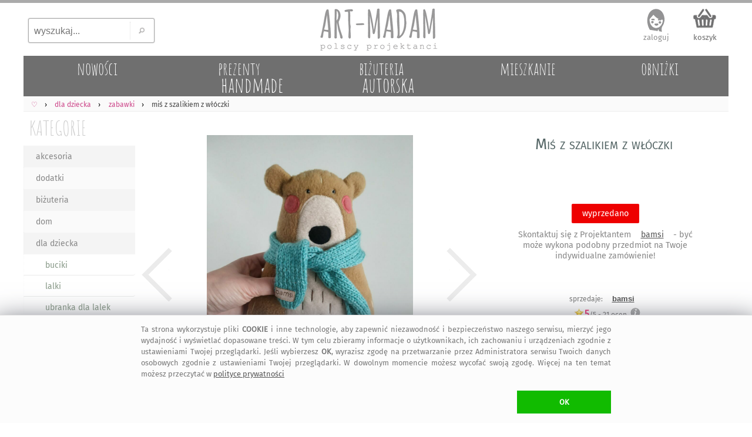

--- FILE ---
content_type: text/html; charset=UTF-8
request_url: https://zabawki.art-madam.pl/upominek-mis-z-szalikiem-wloczki,895532,1374
body_size: 8760
content:
<!DOCTYPE HTML> <HTML lang="pl-PL"> <HEAD> <link rel="preload" href="https://art-madam.pl/js/mNi.js?6794" as="script"> <link rel="preload" as="font" href="https://art-madam.pl/f/fira-sans.woff2" type="font/woff2" crossorigin> <link rel="preload" href="https://art-madam.pl/css/mN.css?9724" as="style"> <link rel="preload" as="image" href="https://art-madam.pl/i/footImgR.png"> <link rel="preload" as="image" href=https://art-madam.pl/zabawki/d640-whgfpglcbtqbnwjl/mis-z-szalikiem-wloczki> <script>window.dataLayer=window.dataLayer || [];function gtag(){dataLayer.push(arguments)};gtag('consent','default',{'ad_storage':'denied','analytics_storage':'granted','wait_for_update':500})</script> <script async src="https://art-madam.pl/js/mNi.js?6794"></script> <title>&bull; mi&#347; z szalikiem z w&#322;&#243;czki - zabawki dla dziecka &#4326; art-Madam.pl</title> <meta charset="UTF-8"> <meta name="robots" content="index, follow"> <meta name="Copyright" content="Copyright (c) 2011-2026 ArtMadam"> <meta name="Author" content="ArtMadam"> <meta name="theme-color" content="#D5D5D5"> <meta name="description" content="r&#281;czne wykonanie dziecka - mi&#347; z szalikiem z w&#322;&#243;czki. Bear prezent, pluszak, skandynawski oraz design. Jaka to oszcz&#281;dno&#347;&#263; czasu zakocha&#263; si&#281; w misiu od pierwszego wejrzenia &#129294; mi&#322;o nam przedstawi&#263; misia, wyj&#261;tkowego przytulaka z le&#347;nej rodziny pluszak&#243;w bamsi"> <meta name="viewport" content="width=device-width, initial-scale=1"> <meta property="fb:app_id" content="299285400129049"> <meta property="fb:admins" content="100002908922453"> <style> body,div{box-sizing:border-box} @font-face{font-family:'FiraSans';font-display:swap;font-weight:normal;font-style:normal;src:url('https://art-madam.pl/f/fira-sans.eot?#iefix') format('embedded-opentype'),url('https://art-madam.pl/f/fira-sans.woff2') format('woff2'),url('https://art-madam.pl/f/fira-sans.woff') format('woff'),url('https://art-madam.pl/f/fira-sans.ttf') format('truetype'),url('https://art-madam.pl/f/fira-sans.svg#fira-sans') format('svg')} @font-face{font-family:'AmaticSC';font-display:swap;font-weight:normal;font-style:normal;src:url('https://art-madam.pl/f/amatic-sc.eot?#iefix') format('embedded-opentype'),url('https://art-madam.pl/f/amatic-sc.woff2') format('woff2'),url('https://art-madam.pl/f/amatic-sc.woff') format('woff'),url('https://art-madam.pl/f/amatic-sc.ttf') format('truetype'),url('https://art-madam.pl/f/amatic-sc.svg#AmaticSC') format('svg')} @font-face{font-family:'AmaticSC';font-display:swap;font-weight:bold;font-style:normal;src:url('https://art-madam.pl/f/amatic-sc-700.eot?#iefix') format('embedded-opentype'),url('https://art-madam.pl/f/amatic-sc-700.woff2') format('woff2'),url('https://art-madam.pl/f/amatic-sc-700.woff') format('woff'),url('https://art-madam.pl/f/amatic-sc-700.ttf') format('truetype'),url('https://art-madam.pl/f/amatic-sc-700.svg#AmaticSC') format('svg')} li{padding:0;margin:0} ul{padding:0;margin:0;list-style-type:none} input:focus,select:focus,textarea:focus,button:focus{outline:none} div.list{padding:1px} td{padding:0;margin:0;border:0;vertical-align:top} img{border:0;padding:0;outline:none !important;margin:0} textarea{margin:0;border:1px solid #CCC;-moz-border-radius:2px;-webkit-border-radius:2px;border-radius:2px} select{border:1px solid #CCC;-moz-border-radius:2px;-webkit-border-radius:2px;border-radius:2px} a{color:#D44;text-decoration:none;outline:none !important} a:focus{outline:none;}a:link{color:#D44}a:visited{color:#D44}a:hover{color:#9A1} .hand{cursor:hand;cursor:pointer;font-weight:400} div.fl{position:fixed;float:clear;right:-413px;margin-right:13px;top:139px;z-index:20} div.FBitemA{margin:15px 10px 0 0;max-height:35px;height:35px;overflow:hidden;padding-bottom:10px} iframe{border:0!important;max-width:100%!important;position:relative;overflow-x:hidden;width:120px} div.fbr{display:none;overflow:hidden;height:0} div.cookie{display:none;font-size:.8rem;overflow:hidden;color:#777;position:fixed;bottom:0;left:0;z-index:99999;width:100%;margin:0;padding:14px 10px 16px;background:#FFF;border-top:1px solid #DDD} div.scrollToTop{display:none} div.mBOTTOM{display:none} img.footerCont{position:relative;left:center;margin:30px 0 0 0} span.pIY2{position:absolute;top:0} @media (max-width:1347px){div.fl{display:none}} @media (max-width:1047px){ body{font-family:FiraSans,monospace,Arial;font-size:12px;padding:0;margin:0;max-width:1047px;min-width:320px;background:#EEE} a.tpLogo{display:inline-block;position:absolute;width:150px;height:54px;padding:0;margin:0;background-image:url(https://art-madam.pl/i/footImgR.png);background-repeat:no-repeat;background-position:-308px -32px;background-size:600px} nav{display:block;padding:.6em .4em;border-bottom:1px solid #EEE;background:#FAFAFA;overflow-x:scroll;overflow-y:hidden;white-space:nowrap;cursor:pointer;} div.topMenu{color:#444;float:right;padding:6px 8px;display:none} div.main{max-width:1047px} div.mCONT{padding:0 0 10px} div.bg1Tp{width:100%;background:#FFF} div.bg1Bt{background:#EEE;border-top:5px solid #AAA;padding-top:12px;width:100%;overflow:hidden} div.footerCont{width:100%;overflow:hidden;min-height:190px;margin:0 auto} header.mid{background:#FFF;width:100%;z-index:1000} div.mid{max-width:1047px} div.midB{max-width:1047px} div.tpSearch{display:none;float:left;width:33.33%;height:70px;padding:0;margin:0} div.tm{display:block;height:55px;padding:6px 0 0;margin:0;overflow:hidden;text-align:right} div.catTopCONT{position:relative;top:0;width:100%;overflow:hidden;background:#777;max-height:10vw;max-width:1047px} div.contRT{display:none} div.contL{left:-42vw;display:block;min-width:120px;width:40vw;vertical-align:top;visibility:hidden;position:absolute;padding:3vw 0 0;background:#FFF;-webkit-box-shadow:7px 7px 6px rgba(90,90,90,.5);-moz-box-shadow:7px 7px 6px rgba(90,90,90,.5);box-shadow:7px 7px 6px rgba(90,90,90,.5);z-index:900} div.contR{overflow:hidden;z-index:90} div.mColC{width:108vw;overflow:hidden;margin-bottom:6vmin} a.contY{position:relative;z-index:5;display:block;float:left;width:47vw;min-height:48vw;margin:0 6vw 3vw 0;text-align:left;color:#777;overflow:hidden;padding-bottom:5px} a.contY:before{z-index:-1;position:absolute;content:"";bottom:3.9vw;width:50%;top:1px;-webkit-box-shadow:0 2vw 1vw rgba(100,100,100,.8);-moz-box-shadow:0 2vw 1vw rgba(100,100,100,.8);box-shadow:0 2vw 1vw rgba(100,100,100,.8);-webkit-transform:rotate(-3deg);-moz-transform:rotate(-3deg);-o-transform:rotate(-3deg);-ms-transform:rotate(-3deg);transform:rotate(-3deg)} a.contY:after{z-index:-1;position:absolute;content:"";bottom:4.3vw;width:50%;top:1px;left:50%;-webkit-box-shadow:0 2vw 1vw rgba(100,100,100,.8);-moz-box-shadow:0 2vw 1vw rgba(100,100,100,.8);box-shadow:0 2vw 1vw rgba(100,100,100,.8);-webkit-transform:rotate(3deg);-moz-transform:rotate(3deg);-o-transform:rotate(3deg);-ms-transform:rotate(3deg);transform:rotate(3deg)} img.min{width:100%;height:auto;cursor:hand;cursor:pointer;border:1px solid #EEE;box-sizing:border-box;-moz-box-sizing:border-box;-webkit-box-sizing:border-box} img.ithOne{min-height:50vmin;max-width:100vmin;max-height:60vh;width:auto;height:auto;object-fit:contain;cursor:ew-resize;margin:0 auto;padding:0} img.ithOneHid{min-height:50vmin;max-width:100vmin;max-height:60vh;width:auto;height:auto;object-fit:contain;cursor:ew-resize;margin:0 auto;padding:0;display:none} div.hid{min-height:50vmin !important} div.slider-nav{margin:1vmin 0;overflow:hidden;height:75px;max-height:75px;min-height:75px;} div.add2Bsk{min-height:6em} } @media(min-width:1048px){ body{font-family:FiraSans,Arial;background:#FFF;font-size:12px;padding:0;margin:0;min-width:1048px} a.tpLogo{display:block;float:left;width:33.33%;height:90px;padding:0;min-width:334px;max-width:400px;margin:0;background-repeat:no-repeat;background-position:-416px -50px;background-image:url(https://art-madam.pl/i/footImgR.png)} nav{display:block;padding:6px 6px 4px;border-bottom:1px solid #EEE;background:#FAFAFA} div.topMenu{color:#444;float:right;padding:6px 8px;font-size:12px;display:none} div.main{min-width:1048px;max-width:1200px} div.mCONT{vertical-align:top;background:#FFF;padding:0 0 10px;min-height:600px} div.bg1Tp{border-top:5px solid #AAA;width:100%} div.bg1Bt{background:#EEE;border-top:5px solid #AAA;padding-top:12px;width:100%;overflow:hidden} div.footerCont{width:1200px;overflow:hidden;min-height:190px;margin:0 auto} header.mid{background:#FFF;min-width:1048px;max-width:1200px;margin:0 auto} div.mid{width:fit;min-width:1048px;max-width:1200px;margin:0 auto} div.midB{min-width:1048px} div.tpSearch{display:block;float:left;width:33.33%;min-width:334px;max-width:400px;height:90px;padding:0;margin:0} div.tm{display:block;float:left;width:33.33%;height:90px;padding:0;min-width:334px;max-width:400px;margin:0} div.catTopCONT{position:relative;top:0;width:100%;overflow:hidden;min-width:1008px;max-width:1220px;height:70px} div.contRT{padding:0;margin-top:6px;min-width:795px;max-width:995px;width:auto;height:34px;margin-left:205px;filter:alpha(opacity=75);opacity:.75;-moz-opacity:.75;z-index:100;overflow:hidden} div.contRT:hover{filter:alpha(opacity=95);opacity:.95;-moz-opacity:.95;position:relative} div.contL{display:table-cell;margin-top:1px;width:200px;vertical-align:top;min-width:195px} div.contR{display:table-cell;min-width:800px;max-width:1047px;width:100%;z-index:90} div.mCol{float:left;width:50%} div.mColC{width:100%;display:table;margin-bottom:2vw} a.contY{position:relative;z-index:5;display:block;float:left;width:44%;margin:0 3% 15px;text-align:left;min-height:177px;color:#777;overflow:hidden;padding-bottom:10px} a.contY:before{z-index:-1;position:absolute;content:"";bottom:32px;left:5px;width:100%;top:70%;-webkit-box-shadow:0 15px 10px rgba(100,100,100,.8);-moz-box-shadow:0 15px 10px rgba(100,100,100,.8);box-shadow:0 15px 10px rgba(100,100,100,.8);-webkit-transform:rotate(-3deg);-moz-transform:rotate(-3deg);-o-transform:rotate(-3deg);-ms-transform:rotate(-3deg);transform:rotate(-3deg)} a.contY:after{z-index:-1;position:absolute;content:"";bottom:31px;left:-2px;width:100%;top:70%;-webkit-box-shadow:0 15px 10px rgba(100,100,100,.8);-moz-box-shadow:0 15px 10px rgba(100,100,100,.8);box-shadow:0 15px 10px rgba(100,100,100,.8);-webkit-transform:rotate(3deg);-moz-transform:rotate(3deg);-o-transform:rotate(3deg);-ms-transform:rotate(3deg);transform:rotate(3deg)} img.min{width:100%;max-width:300px;height:auto;cursor:hand;cursor:pointer;border:1px solid #EEE;box-sizing:border-box;-moz-box-sizing:border-box;-webkit-box-sizing:border-box} img.ithOne{min-height:45vmin;max-width:100%;max-height:65vh;width:auto;height:auto;object-fit:contain;cursor:ew-resize;margin:0 auto;padding:0;-moz-border-radius:2px;-webkit-border-radius:2px;border-radius:2px} img.ithOneHid{min-height:45vmin;max-width:100%;max-height:65vh;width:auto;height:auto;object-fit:contain;cursor:ew-resize;margin:0 auto;padding:0;display:none} div.hid{min-height:45vmin !important} div.slider-nav{margin:1vmin 0;overflow:hidden;height:95px} div.FxI6{min-height:136px} div.add2Bsk{min-height:100px} img.min{transition: transform .2s} img.min:hover{transform:scale(1.5);filter:sepia(.05) brightness(1.03) contrast(1.1)} } </style> <link rel="manifest" href="/manifest.webmanifest"> <link rel="stylesheet" type="text/css" href="https://art-madam.pl/css/mN.css?9724"> <link rel="canonical" href="https://zabawki.art-madam.pl/upominek-mis-z-szalikiem-wloczki,895532,1374"> <meta property="og:title" content="mi&#347; z szalikiem z w&#322;&#243;czki - zabawki dla dziecka &#4326; art-Madam.pl"> <meta property="og:description" content="r&#281;czne wykonanie dziecka - mi&#347; z szalikiem z w&#322;&#243;czki. Bear prezent, pluszak, skandynawski oraz design. Jaka to oszcz&#281;dno&#347;&#263; czasu zakocha&#263; si&#281; w misiu od pierwszego wejrzenia &#129294; mi&#322;o nam przedstawi&#263; misia, wyj&#261;tkowego przytulaka z le&#347;nej rodziny pluszak&#243;w bamsi"> <meta property="og:type" content="website"> <meta property="og:site_name" content="Galeria Handmade | art-Madam.pl"> <meta property="og:image" content="https://art-madam.pl/p/w/whgfpglcbtqbnwjlth.jpg"> <meta property="og:image:type" content="image/jpeg"> <link rel="shortcut icon" href="https://art-madam.pl/favicon.ico"> <link rel="icon" sizes="192x192" href="https://art-madam.pl/p/w/whgfpglcbtqbnwjlth.jpg"> <link rel="icon" href="https://art-madam.pl/icon.gif"> <link rel="apple-touch-icon" href="https://art-madam.pl/p/w/whgfpglcbtqbnwjlth.jpg"> <link rel="apple-touch-icon" sizes="76x76" href="https://art-madam.pl/p/w/whgfpglcbtqbnwjlth.jpg"> <link rel="apple-touch-icon" sizes="120x120" href="https://art-madam.pl/p/w/whgfpglcbtqbnwjlth.jpg"> <link rel="apple-touch-icon" sizes="152x152" href="https://art-madam.pl/p/w/whgfpglcbtqbnwjlth.jpg"> <link rel="apple-touch-icon" sizes="167x167" href="https://art-madam.pl/p/w/whgfpglcbtqbnwjlth.jpg"> <meta name="application-name" content="art-Madam.pl"> <meta name="msapplication-TileColor" content="#FFFFFF"> <meta name="msapplication-square70x70logo" content="https://art-madam.pl/p/w/whgfpglcbtqbnwjlth.jpg"> <meta name="msapplication-square150x150logo" content="https://art-madam.pl/p/w/whgfpglcbtqbnwjlth.jpg"> <meta name="msapplication-wide310x150logo" content="https://art-madam.pl/i/icon_310x150.png"> <meta name="msapplication-square310x310logo" content="https://art-madam.pl/p/w/whgfpglcbtqbnwjlth.jpg"> </HEAD> <BODY id="body"> <div class="bg1Tp"> <header class="mid" id="hd"> <div class="tpSearch"><input class="tpSearch" id="tpSearch" title="wyszukaj..." placeholder="wyszukaj..." maxlength="50" onkeypress="if (submitDetect(arguments[0])){ searchInf(this); }" onfocus="inFocus(this)" onblur="inBlur(this)" type="text"><div class="tpSearchB" onclick="searchInf(O('tpSearch'));"></div></div> <div class="RTg hand" onclick="showMenu()">&#9776;</div> <a class="tpLogo" href="https://art-madam.pl/" title="strona g&#322;&#243;wna Art-Madam"> </a> <div class="tm" id="topLnks"><a class="tm tm1" href="https://art-madam.pl/koszyk" rel="nofollow" title="sprawdz koszyk">koszyk<br><span class="baskC" id="baskC"> </span></a></div> <div> <div id="catsT" class="catTopCONT"><a href="https://art-madam.pl/nowosci/" class="catTop" style="" id="tc50"><span id="tc50a" class="catTopBar"> </span><span id="tc50b" class="catTopTitle">nowo&#347;ci</span></a><a href="https://art-madam.pl/prezent/" class="catTop" style="s" id="tc51"><span id="tc51a" class="catTopBar"> </span><span id="tc51b" class="catTopTitle">prezenty<br><span class="catTopL">handmade</span></span></a><a href="https://art-madam.pl/bizuteria-autorska/" class="catTop" style="s" id="tc73"><span id="tc73a" class="catTopBar"> </span><span id="tc73b" class="catTopTitle">bi&#380;uteria<br><span class="catTopL">autorska</span></span></a><a href="https://mieszkanie.art-madam.pl/" class="catTop" style="" id="tc76"><span id="tc76a" class="catTopBar"> </span><span id="tc76b" class="catTopTitle">mieszkanie</span></a><a href="https://art-madam.pl/obnizki/" class="catTop" style="" id="tc90"><span id="tc90a" class="catTopBar"> </span><span id="tc90b" class="catTopTitle">obni&#380;ki</span></a></div> <nav class="breadcrumbs" itemscope itemtype="http://schema.org/BreadcrumbList"><span itemprop="itemListElement" itemscope itemtype="http://schema.org/ListItem" class="breadcrumb"><a itemprop="item" class="breadcrumbs" href="https://art-madam.pl/"><span itemprop="name">&#9825;</span><span itemprop="position" content="1"></span></a></span><span itemprop="itemListElement" itemscope itemtype="http://schema.org/ListItem" class="breadcrumb"><a itemprop="item" class="breadcrumbs" href="https://art-madam.pl/dla-dziecka/"><span itemprop="name">dla dziecka</span><span itemprop="position" content="1"></span></a></span><span itemprop="itemListElement" itemscope itemtype="http://schema.org/ListItem" class="breadcrumb"><a itemprop="item" class="breadcrumbs" href="https://zabawki.art-madam.pl/"><span itemprop="name">zabawki</span><span itemprop="position" content="2"></span></a></span><span itemprop="itemListElement" itemscope itemtype="http://schema.org/ListItem"><strong itemprop="name">mi&#347; z szalikiem z w&#322;&#243;czki</strong><span itemprop="position" content="3"></span></span></nav> <div class="contRT" id="itemsT"></div> </div> </header> <div class="mid" id="mid"> <div class="topMenu" id="data"> </div> <div class="mCONT"> <div id="MNL" class="contL"> <div class="catList"> <div class="catListCats"> <a href="https://art-madam.pl/" class="catListTit" title="handmade prezent">KATEGORIE</a> <div id="catsL" class="menuL"><ul id="menuL"><li><a class="catListItm catListItmO" href="https://art-madam.pl/akcesoria/" title="akcesoria">akcesoria</a></li><li><a class="catListItm" href="https://art-madam.pl/dodatki/" title="dodatki">dodatki</a></li><li><a class="catListItm catListItmO" href="https://art-madam.pl/bizuteria/" title="bi&#380;uteria">bi&#380;uteria</a></li><li><a class="catListItm" href="https://art-madam.pl/dom/" title="dom">dom</a></li><li><a class="catListItm catListItmO" href="https://art-madam.pl/dla-dziecka/" title="dla dziecka">dla dziecka</a></li><li><a class="catListSubItm" href="https://art-madam.pl/buciki/" title="buciki">buciki</a></li><li><a class="catListSubItm" href="https://art-madam.pl/lalki/" title="lalki">lalki</a></li><li><a class="catListSubItm" href="https://art-madam.pl/ubranka-dla-lalek/" title="ubranka dla lalek">ubranka dla lalek</a></li><li><a class="catListSubItm" href="https://art-madam.pl/maskotki/" title="maskotki">maskotki</a></li><li><a class="catListSubItm" href="https://art-madam.pl/maseczka/" title="maseczka">maseczka</a></li><li><a class="catListSubItm" href="https://pokoik-dziecka.art-madam.pl/" title="pokoik dziecka">pokoik dziecka</a></li><li><a class="catListSubItm" href="https://art-madam.pl/ubranka/" title="ubranka">ubranka</a></li><li><a class="catListSubItm catListSubItmA catListItmO" href="https://zabawki.art-madam.pl/" title="zabawki"> &#187; zabawki</a></li><li><a class="catListItm" href="https://art-madam.pl/slub/" title="&#347;lub">&#347;lub</a></li><li><a class="catListItm catListItmO" href="https://art-madam.pl/torebki/" title="torebki">torebki</a></li><li><a class="catListItm" href="https://art-madam.pl/ubrania/" title="ubrania">ubrania</a></li></ul></div> <a href="https://art-madam.pl/darmowa-dostawa/" class="darmowa" title="darmowa dostawa"> </a> <div class="fb-like-box" data-href="https://www.facebook.com/artmadam" data-width="170" data-colorscheme="light" data-show-faces="true" data-header="false" data-stream="false" data-show-border="false"></div> </div> <div class="catListSearch"> <div id="searchL" class="menuL"> <div class="btSearch"> <input class="btSearch" id="btSearch" maxlength="50" title="wyszukaj..." placeholder="wyszukaj..." onkeypress="if (submitDetect(arguments[0])){ searchInf(this); }" onfocus="inFocus(this)" onblur="inBlur(this)" type="text"> <div class="btSearchB" onclick="searchInf(O('btSearch'));"></div> </div> </div> </div> <div class="catListOpts"> <div class="banDolacz"></div> <div class="catListTit">NEWSLETTER</div> <div class="newsL" id="newsL"> <input type="text" id="a2nw" title="adres@e-mail" placeholder="adres@gmail.com" class="nws" name="e-mail" onkeypress="if (submitDetect(arguments[0])){ add2nw(); }" onfocus="inFocus(this)" onblur="inBlur(this)"> <div id="nwsB" class="addNwsB" onclick="add2nw()"> </div> <div id="newsLR" class="newsLR"> </div> </div> <div class="catListInf">dodaj sw&#243;j adres, by nie umkn&#281;&#322;a Ci &#380;adna okazja na <a class="catListInf" href="https://art-madam.pl/prezent/" title="upominek">upominek</a>! </div> <div class="catListTit" id="prcRg">CENA</div><div id="prcsL" class="menuL"> </div> <div class="catListTit">KOLORY</div><div id="colsL" class="menuL"> </div> <div class="catListTit">PROJEKTANT</div><div id="artL" class="catListInf"><h4 class="proj">Bamsi - design zabawki</h4></div> <div class="catListTit">Mi&#347</div><div id="tagsL" class="catListInf"><h2>zabawki dla dziecka</h2> <h2>bear prezent</h2> <h2>pluszak wyj&#261;tkowy</h2> <h2>skandynawski design</h2> <h3>be&#380;owe</h3> <h3>turkusowe</h3> <h3>kolorowe</h3> <h3>bamsi</h3><h3>design pluszak</h3> <h3>skandynawski prezent</h3> <h3>wyj&#261;tkowy bear</h3> </div> </div> </div> </div> <div class="contR" id="items"><div itemscope itemtype="http://schema.org/Product" class="ithCont"><div class="cOne"><div class="ithOneTi Fx1 slider-for" style="height:max-content;"><div class="hid" style="display:block;height:max-content;"><img class="ithOne" style="width:100%;height:max-content;" width="864" height="1152" itemprop="image" src="https://art-madam.pl/zabawki/d640-whgfpglcbtqbnwjl/mis-z-szalikiem-wloczki" data-lazy="https://art-madam.pl/zdjecie/mis-z-szalikiem-wloczki-bear-prezent-whgfpglcbtqbnwjl.jpg" alt="Mi&#347; z szalikiem z w&#322;&#243;czki"></div><div class="hid"><img class="ithOneHid" src="https://art-madam.pl/zabawki/d128-zptymtphyyxglhnj/mis-z-szalikiem-wloczki" style="width:100%" width="864" height="1152" data-lazy="https://art-madam.pl/zdjecie/mis-z-szalikiem-bear-zptymtphyyxglhnj.jpg" alt="Mi&#347; z szalikiem z w&#322;&#243;czki"></div><div class="hid"><img class="ithOneHid" src="https://art-madam.pl/zabawki/d128-fmbzndkdtzcwqpbt/mis-z-szalikiem-wloczki" style="width:100%" width="864" height="1152" data-lazy="https://art-madam.pl/zdjecie/mis-z-szalikiem-prezent-fmbzndkdtzcwqpbt.jpg" alt="Mi&#347; z szalikiem z w&#322;&#243;czki"></div><div class="hid"><img class="ithOneHid" src="https://art-madam.pl/zabawki/d128-jlmdzqxjhrtmzlmq/mis-z-szalikiem-wloczki" style="width:100%" width="864" height="1152" data-lazy="https://art-madam.pl/zdjecie/mis-z-szalikiem-pluszak-jlmdzqxjhrtmzlmq.jpg" alt="Mi&#347; z szalikiem z w&#322;&#243;czki"></div><div class="hid"><img class="ithOneHid" src="https://art-madam.pl/zabawki/d128-nghztzbrpgsbxjhf/mis-z-szalikiem-wloczki" style="width:100%" width="864" height="1152" data-lazy="https://art-madam.pl/zdjecie/mis-z-szalikiem-wyjatkowy-nghztzbrpgsbxjhf.jpg" alt="Mi&#347; z szalikiem z w&#322;&#243;czki"></div><div class="hid"><img class="ithOneHid" src="https://art-madam.pl/zabawki/d128-gskcqqspcnpyyqbr/mis-z-szalikiem-wloczki" style="width:100%" width="864" height="1152" data-lazy="https://art-madam.pl/zdjecie/mis-z-szalikiem-skandynawski-gskcqqspcnpyyqbr.jpg" alt="Mi&#347; z szalikiem z w&#322;&#243;czki"></div><div class="hid"><img class="ithOneHid" src="https://art-madam.pl/zabawki/d128-khbxrcpzftyjdhct/mis-z-szalikiem-wloczki" style="width:100%" width="917" height="1152" data-lazy="https://art-madam.pl/zdjecie/mis-z-szalikiem-design-khbxrcpzftyjdhct.jpg" alt="Mi&#347; z szalikiem z w&#322;&#243;czki"></div><div class="hid"><img class="ithOneHid" src="https://art-madam.pl/zabawki/d128-xllcchqfcftjncdk/mis-z-szalikiem-wloczki" style="width:100%" width="864" height="1152" data-lazy="https://art-madam.pl/zdjecie/upominek-mis-z-szalikiem-xllcchqfcftjncdk.jpg" alt="Mi&#347; z szalikiem z w&#322;&#243;czki"></div></div><div class="slider-nav 8"><img id="imgZ0" class="ithOneTh" src="https://art-madam.pl/zabawki/d128-whgfpglcbtqbnwjl/mis-z-szalikiem-wloczki" alt="Mi&#347; z szalikiem z w&#322;&#243;czki" width="128" height="128"><img id="imgZ1" class="ithOneTh" src="https://art-madam.pl/zabawki/d128-zptymtphyyxglhnj/mis-z-szalikiem-wloczki" alt="Mi&#347; z szalikiem z w&#322;&#243;czki" width="128" height="128"><img id="imgZ2" class="ithOneTh" src="https://art-madam.pl/zabawki/d128-fmbzndkdtzcwqpbt/mis-z-szalikiem-wloczki" alt="Mi&#347; z szalikiem z w&#322;&#243;czki" width="128" height="128"><img id="imgZ3" class="ithOneTh" src="https://art-madam.pl/zabawki/d128-jlmdzqxjhrtmzlmq/mis-z-szalikiem-wloczki" alt="Mi&#347; z szalikiem z w&#322;&#243;czki" width="128" height="128"><img id="imgZ4" class="ithOneTh" src="https://art-madam.pl/zabawki/d128-nghztzbrpgsbxjhf/mis-z-szalikiem-wloczki" alt="Mi&#347; z szalikiem z w&#322;&#243;czki" width="128" height="128"><img id="imgZ5" class="ithOneTh" src="https://art-madam.pl/zabawki/d128-gskcqqspcnpyyqbr/mis-z-szalikiem-wloczki" alt="Mi&#347; z szalikiem z w&#322;&#243;czki" width="128" height="128"><img id="imgZ6" class="ithOneTh" src="https://art-madam.pl/zabawki/d128-khbxrcpzftyjdhct/mis-z-szalikiem-wloczki" alt="Mi&#347; z szalikiem z w&#322;&#243;czki" width="128" height="128"><img id="imgZ7" class="ithOneTh" src="https://art-madam.pl/zabawki/d128-xllcchqfcftjncdk/mis-z-szalikiem-wloczki" alt="Mi&#347; z szalikiem z w&#322;&#243;czki" width="128" height="128"></div></div><div class="cTwo"><div class="ithOneTi FxI1"><h1 itemprop="name">Mi&#347; z szalikiem z w&#322;&#243;czki</h1></div><div class="ithOneTi FxI5" itemprop="offers" itemscope="" itemtype="http://schema.org/Offer"><meta itemprop="priceCurrency" content="PLN"><meta itemprop="url" content="https://zabawki.art-madam.pl/upominek-mis-z-szalikiem-wloczki,895532,1374"><meta itemprop="priceValidUntil" content="Wed Nov 29 14:13:29 2023"><meta itemprop="itemCondition" itemtype="http://schema.org/OfferItemCondition" content="http://schema.org/NewCondition"><meta itemprop="availability" content="http://schema.org/OutOfStock"><div class="prcH"><span itemprop="price" content="96.00"> </span></div></div><div class="ithOneTi FxI6"><div id="add2Bsk"><div class="alreadyInBasket alreadyInBasketB"><span class="soldOut">wyprzedano</span><br><br>Skontaktuj si&#281; z Projektantem <a class="itm itmB" href="https://art-madam.pl/opinie/bamsi">bamsi</a> - by&#263; mo&#380;e wykona podobny przedmiot na Twoje indywidualne zam&#243;wienie!</div></div></div><div class="ithOneTi FxP1 TFX"><div class="ithOneTi2" itemscope itemtype="http://schema.org/Brand" id="bamsi">sprzedaje: <a itemprop="name" content="bamsi" class="itm itmBR" href="https://art-madam.pl/opinie/bamsi">bamsi</a></div><div class="ithOneTi2"><div class="brate hand" itemprop="aggregateRating" itemscope itemtype="http://schema.org/AggregateRating" onclick="goTo('https://art-madam.pl/opinie/bamsi')"><meta itemprop="itemreviewed" content="bamsi - Mi&#347; z szalikiem z w&#322;&#243;czki"><meta itemprop="reviewCount" content="21"><div class="itmSRH itmSRHB" title="5 &#47; 5"></div><span itemprop="ratingValue" class="brate">5</span>&#47;5 - <span itemprop="reviewCount">21</span> ocen</div><span class="opin"> </span></div></div><div class="ithOneTi FxI2 TFX"><div class="ithOneTi2"><a class="itm" href="https://art-madam.pl/dla-dziecka/" itemprop="category" content="dla dziecka">dla dziecka</a> / <a class="itm" href="https://zabawki.art-madam.pl/" itemprop="category" content="zabawki">zabawki</a> </div></div><div class="ithOneTi FxI3 TFX"><div class="ithOneTi2"><a class="itm" href="https://art-madam.pl/szukaj,tag-bear">bear</a> <a class="itm" href="https://art-madam.pl/prezent/">prezent</a> <a class="itm" href="https://art-madam.pl/szukaj,tag-pluszak">pluszak</a> <a class="itm" href="https://art-madam.pl/szukaj,tag-wyj%C4%85tkowy">wyj&#261;tkowy</a> <a class="itm" href="https://art-madam.pl/szukaj,tag-skandynawski">skandynawski</a> <a class="itm" href="https://art-madam.pl/szukaj,tag-design">design</a> <a class="itm" href="https://zabawki.art-madam.pl/?kolor=bezowe">be&#380;owe zabawki</a> <a class="itm" href="https://zabawki.art-madam.pl/?kolor=turkusowe">turkusowe zabawki</a> <a class="itm" href="https://zabawki.art-madam.pl/?kolor=kolorowe">kolorowe zabawki</a> </div></div><div class="ithOneTi FxI8 ithOneInfoInfo" id="iDesc" itemprop="description"> Jaka to oszcz&#281;dno&#347;&#263; czasu zakocha&#263; si&#281; w Misiu od pierwszego wejrzenia &#129294;<br><br>Mi&#322;o nam przedstawi&#263; Misia, wyj&#261;tkowego przytulaka z le&#347;nej rodziny pluszak&#243;w Bamsi. Dla ka&#380;dej Pociechy.... w domu i na spacerze, w deszczu i w s&#322;o&#324;cu, przy bajce, do snu i na zawsze...<br><br>Mi&#347; r&#281;cznie wykonany, otulony szalikiem z w&#322;&#243;czki robionym na drutach. Ma drobne, b&#322;yszcz&#261;ce oczka.<br><br>W r&#281;kach Pociechy kt&#243;r&#261; chcesz obdarowa&#263; mo&#380;e pojawi&#263; si&#281; &#347;wietny autorski pluszak, kt&#243;remu mi&#322;o b&#281;dzie zago&#347;ci&#263; w Waszym zak&#261;tku.<br>Mi&#347; ma 30 cm wzrostu, a w jego brzuszku jest antyalergiczne wype&#322;nienie do poduszek.</div><div class="social" id="social"><div class="sPinT" title="zapisz na Pinterest" onclick="popup(1,'https://zabawki.art-madam.pl/upominek-mis-z-szalikiem-wloczki,895532,1374','https://art-madam.pl/zdjecie/mis-z-szalikiem-wloczki-bear-prezent-whgfpglcbtqbnwjl.jpg','Mi&#347; z szalikiem z w&#322;&#243;czki. $19')"></div><div class="fb-like" data-send="false" data-layout="button_count" data-width="200" data-show-faces="false"></div></div></div><div class="cBot"><div class="ithOneTi Fx3 ithOneInfoMore"><div class="ithNf hand" onclick="rollInOut('iOp')">ZWERYFIKOWANE OPINIE<span id="iOpB" class="roll hand"> / rozwi&#324; <b class="dbN">&gt;</b></span></div><div class="ithNfD" id="iOp" style="display:none"><div class="starComment" itemprop="Review" itemscope itemtype="http://schema.org/Review"><div class="starData"><div class="starRate" itemprop="reviewRating" itemscope itemtype="https://schema.org/Rating"><meta itemprop="ratingValue" content="5" /><div class="starsA"> </div><div class="starsA"> </div><div class="starsA"> </div><div class="starsA"> </div><div class="starsA"> </div></div><time itemprop="datePublished" datetime="2023-01-24">24 stycznia 2023</time><div class="starTit" itemprop="itemreviewed">bamsi - mi&#347; z szalikiem z w&#322;&#243;czki</div></div><div class="starPic"><a href="https://zabawki.art-madam.pl/mis-z-szalikiem-wloczki-prezenty-bamsi,884778,1374" title="Zabawki bamsi"><img class="min starPic hand noshadow" src="https://art-madam.pl/i/l.gif" data-src="https://art-madam.pl/p/k/kylqznfpdwrcztznth.jpg" width="300" height="300" alt="mi&#347; z szalikiem z w&#322;&#243;czki - Zabawki"></a></div><div class="starInf"><div class="starNm" itemprop="author" itemscope itemtype="https://schema.org/Person"><span itemprop="name">Zosia</span>:</div><div class="starCI" itemprop="reviewBody">misie s&#261; bardzo &#322;adne i&nbsp;starannie wykonane. Maj&#261; mi&#322;e i&nbsp;niepowtarzalne pysie ;)</div></div></div><div class="starComment" itemprop="Review" itemscope itemtype="http://schema.org/Review"><div class="starData"><div class="starRate" itemprop="reviewRating" itemscope itemtype="https://schema.org/Rating"><meta itemprop="ratingValue" content="5" /><div class="starsA"> </div><div class="starsA"> </div><div class="starsA"> </div><div class="starsA"> </div><div class="starsA"> </div></div><time itemprop="datePublished" datetime="2022-08-29">29 sierpnia 2022</time><div class="starTit" itemprop="itemreviewed">bamsi - mi&#347; z szalikiem - le&#347;na przytulanka </div></div><div class="starPic"><a href="https://zabawki.art-madam.pl/bamsi-podarunki-lesna-przytulanka-pluszak-prezent-skandynawski,850253,1374" title="Zabawki bamsi"><img class="min starPic hand noshadow" src="https://art-madam.pl/i/l.gif" data-src="https://art-madam.pl/p/l/lfmryrhgbhfdmtpxth.jpg" width="300" height="300" alt="mi&#347; z szalikiem - le&#347;na przytulanka - Zabawki"></a></div><div class="starInf"><div class="starNm" itemprop="author" itemscope itemtype="https://schema.org/Person"><span itemprop="name">Ma&#322;gorzata</span>:</div><div class="starCI" itemprop="reviewBody">Przytula&#347;ny bardzo!</div></div></div><div class="starComment starCommentLast" itemprop="Review" itemscope itemtype="http://schema.org/Review"><div class="starData"><div class="starRate" itemprop="reviewRating" itemscope itemtype="https://schema.org/Rating"><meta itemprop="ratingValue" content="5" /><div class="starsA"> </div><div class="starsA"> </div><div class="starsA"> </div><div class="starsA"> </div><div class="starsA"> </div></div><time itemprop="datePublished" datetime="2024-04-14">14 kwietnia 2024</time><div class="starTit" itemprop="itemreviewed">bamsi - b&#243;br z szalikiem z w&#322;&#243;czki </div></div><div class="starPic"><a href="https://zabawki.art-madam.pl/bobr-z-szalikiem-wloczki-prezent-pluszak-wyjatkowy-design,882568,1374" title="Zabawki bamsi"><img class="min starPic hand noshadow" src="https://art-madam.pl/i/l.gif" data-src="https://art-madam.pl/p/f/fhqyfkhfdjxmlxdmth.jpg" width="300" height="300" alt="b&#243;br z szalikiem z w&#322;&#243;czki - Zabawki"></a></div><div class="starInf"><div class="starNm" itemprop="author" itemscope itemtype="https://schema.org/Person"><span itemprop="name">Agata</span>:</div><div class="starCI" itemprop="reviewBody">Expresowa przesy&#322;ka, mega fajny b&#243;br&#129299;</div></div></div></div></div></div><div itemprop="Brand" itemscope itemtype="http://schema.org/Brand" itemref="bamsi"><meta itemprop="name" content="bamsi"></div><meta itemprop="sku" content="895532"></div><div class="itmsD"> &bull; &nbsp; r&#281;czne wykonanie <b> zabawki</b> &nbsp; &bull; <a class="itm itmB" href="https://zabawki.art-madam.pl/">dla dziecka - zabawki</a> </div><div class="mColC moreItems"><div class="mCol"><a href="https://zabawki.art-madam.pl/balwanek-43cm-maskotka-przytulanka-z-personalizacja-wykonana,1055716,1725" class="contY" id="c0"><img id="i0" class="min" data-src="https://art-madam.pl/p/k/kpdcjqlfrzkxtfmhth.jpg" src="https://art-madam.pl/i/l.gif" alt="prezenty &#347;wi&#281;ta Ba&#322;wanek 43cm maskotka przytulanka z personalizacj&#261;" style="background-color:#998" width="300" height="300"><span class="iInfN iInfTM">szybka wysy&#322;ka</span><span id="f0" class="pIY2">Prezenty &#347;wi&#281;ta ba&#322;wanek 43cm maskotka przytulanka z personalizacj&#261; wykonana r&#281;cznie. Zabawki handmade ...</span><span class="prcY">129<b class="bY">,00&nbsp;z&#322;</b></span></a><a href="https://zabawki.art-madam.pl/podarunek-mis-luka-z-apaszka,1061515,1995" class="contY" id="c1"><img id="i1" class="min" data-src="https://art-madam.pl/p/w/wcswmmlsxwcsdpcbth.jpg" src="https://art-madam.pl/i/l.gif" alt="Mi&#347; Luka z apaszk&#261; r&#281;cznie robiony w odcieniach br&#261;zu - handmade" style="background-color:#875" width="300" height="300"><span class="iInfN iInfTM">szybka wysy&#322;ka</span><span id="f1" class="pIY2">Mi&#347; luka z apaszk&#261; r&#281;cznie robiony w odcieniach. Zabawki handmade &#129528; r&#281;cznie robiony mi&#347; luka, Zrobiony r&#281;cznie z mi&#281;kkiej, nosek haftowany</span><span class="prcY">230<b class="bY">,00&nbsp;z&#322;</b></span></a><a href="https://zabawki.art-madam.pl/przytulanka-kroliczek-prezent,1057597,1120" class="contY" id="c4"><img id="i4" class="min" data-src="https://art-madam.pl/p/w/wqdypxsfxngknsmxth.jpg" src="https://art-madam.pl/i/l.gif" alt="pomys&#322; jaki prezent pod choink&#281; Przytulanka Kr&#243;liczek" style="background-color:#EDB" width="300" height="300"><span class="iInfN iInfTM">szybka wysy&#322;ka</span><span id="f4" class="pIY2">Pomys&#322; jaki prezent pod choink&#281; przytulanka kr&#243;liczek prezent dla dziecka personalizacja. Zabawki handmade Kr&#243;lik, * uszyty z tkaniny bawe&#322;nianej z dodatkiem we&#322;ny, z uszami ok 60 cm</span><span class="prcY">110<b class="bY">,00&nbsp;z&#322;</b></span></a><a href="https://zabawki.art-madam.pl/przytulanka-kroliczek-prezent-swieta-urodziny-powitanie,1057602,1120" class="contY" id="c5"><img id="i5" class="min" data-src="https://art-madam.pl/p/t/tnmsbznfpjyfqpsdth.jpg" src="https://art-madam.pl/i/l.gif" alt="pomys&#322; na &#347;wi&#261;teczny Przytulanka Kr&#243;liczek Prezent" style="background-color:#FED" width="300" height="300"><span class="iInfN iInfTM">szybka wysy&#322;ka</span><span id="f5" class="pIY2">Pomys&#322; na &#347;wi&#261;teczny prezent przytulanka kr&#243;liczek prezent dla dziecka personalizacja.</span><span class="prcY">110<b class="bY">,00&nbsp;z&#322;</b></span></a></div><div class="mCol"><a href="https://zabawki.art-madam.pl/domek-i-breloczek-mis-agatka-podarunek,1043432,1570" class="contY" id="c2"><img id="i2" class="min" data-src="https://art-madam.pl/p/p/pgtzfxfwjgydrglyth.jpg" src="https://art-madam.pl/i/l.gif" alt="Domek i Breloczek Agatka, serce, w szkatu&#322;ce, mi&#347; w ubranku" style="background-color:#B99" width="300" height="300"><span class="iInfN iInfTM">szybka wysy&#322;ka</span><span id="f2" class="pIY2">Domek i breloczek mi&#347; agatka.</span><span class="prcY">107<b class="bY">,00&nbsp;z&#322;</b></span></a><a href="https://zabawki.art-madam.pl/przytulanka-kroliczek-prezent-dla-dziecka-personalizacja,1057598,1120" class="contY" id="c3"><img id="i3" class="min" data-src="https://art-madam.pl/p/t/tbmgnntsyxywkgpkth.jpg" src="https://art-madam.pl/i/l.gif" alt="pomys&#322; na prezent pod choink&#281; Przytulanka Kr&#243;liczek" style="background-color:#FED" width="300" height="300"><span class="iInfN iInfTM">szybka wysy&#322;ka</span><span id="f3" class="pIY2">Pomys&#322; na prezent pod choink&#281; przytulanka kr&#243;liczek prezent dla dziecka personalizacja.</span><span class="prcY">110<b class="bY">,00&nbsp;z&#322;</b></span></a><a href="https://zabawki.art-madam.pl/prezent-naturalny-mala-przytulanka,1058982,799" class="contY" id="c6"><img id="i6" class="min" data-src="https://art-madam.pl/p/s/srpdxjmgtwtkgyfmth.jpg" src="https://art-madam.pl/i/l.gif" alt="Prezent Ma&#322;a przytulanka akcesoria, naturalna zabawka" style="background-color:#A98" width="300" height="300"><span id="f6" class="pIY2">Ma&#322;a przytulanka akcesoria.</span><span class="prcY">160<b class="bY">,00&nbsp;z&#322;</b></span></a><a href="https://zabawki.art-madam.pl/artshoplalashop-przytulanka-kroliczek-prezent-powitanie,1057603,1120" class="contY" id="c7"><img id="i7" class="min" data-src="https://art-madam.pl/p/l/lxtcrcnyzkkxnmpxth.jpg" src="https://art-madam.pl/i/l.gif" alt="pomys&#322; na &#347;wi&#261;teczne prezenty Przytulanka Kr&#243;liczek Prezent" style="background-color:#FEE" width="300" height="300"><span class="iInfN iInfTM">szybka wysy&#322;ka</span><span id="f7" class="pIY2">Pomys&#322; na &#347;wi&#261;teczne prezenty przytulanka kr&#243;liczek prezent dla dziecka personalizacja. Zabawki urodziny * uszyty z tkaniny bawe&#322;nianej, * wype&#322;nione kulk&#261; sylikonow&#261;, * zdejmowane ubranko</span><span class="prcY">110<b class="bY">,00&nbsp;z&#322;</b></span></a></div></div><div class="artMore"><a class="itm itmB" href="https://zabawki.art-madam.pl/">wszystkie przedmioty w kategorii zabawki</a></div><div class="grDiv"></div></div> <div class="scrollToTop" id="stt">&#8673;</div> </div> <div class="mBOTTOM"></div> </div> </div> <div class="bg1Bt"><div class="midB"><div class="cookie" id="cookie"> </div> <div class="footerCont"> <a href="https://art-madam.pl/artmadam-bezpieczne-zakupy" class="foot footBG3" title="bezpiecze&#324;stwo zakup&#243;w">bezpieczne zakupy</a> <a href="https://art-madam.pl/artmadam-regulamin" class="foot footBG2" title="regulamin serwisu">regulamin serwisu</a> <a href="https://art-madam.pl/artmadam-wspolpraca-z-tworcami-rekodziela" class="foot footBG6" title="do&#322;&#261;cz do nas">do&#322;&#261;cz do nas</a> <a href="https://art-madam.pl/artmadam-o-nas" class="foot footBG1" title="o nas">informacje</a> <a href="https://art-madam.pl/artmadam-kontakt" class="foot footBG4" title="kontakt">kontakt</a> <a href="https://www.facebook.com/ArtMadam" class="foot footBG5" title="hand made na facebook-u" target="_blank" rel="noreferrer">artMadam&nbsp;na Facebook-u</a> <a href="https://www.instagram.com/artmadam.pl/" class="foot footBG0" title="handmade na instagram" target="_blank" rel="noreferrer">art-Madam&nbsp;na Instagram</a> <a href="https://pl.pinterest.com/artmadam/" class="foot footBG9" title="hand-made na pinterest" target="_blank" rel="noreferrer">art-Madam&nbsp;na Pinterest</a> <div class="footR">2011-2026 &copy; ArtMadam<br>Wszelkie prawa zastrze&#380;one.</div> <img class="footerCont" loading="lazy" src="https://art-madam.pl/i/footerBgD1.png" alt="footer" width=1200 height=71> </div> </div></div> <div id="float" class="fl"> </div> <div class="fbr"><div id="fb-root"> </div></div> <div id="hid"> </div> <script> if(self!=top){document.getElementsByTagName("body")[0].style.display='none';top.location=self.location}; var iID=895532;expandedCat=405;var sPg=0; function onLd(){GooStart('895532','product','96.00');ui()}; </script> <script async src='https://www.googletagmanager.com/gtag/js?id=G-VKF3G13LDC'></script><script>gtag('js',new Date());gtag('config','G-VKF3G13LDC')</script> </BODY> </HTML>